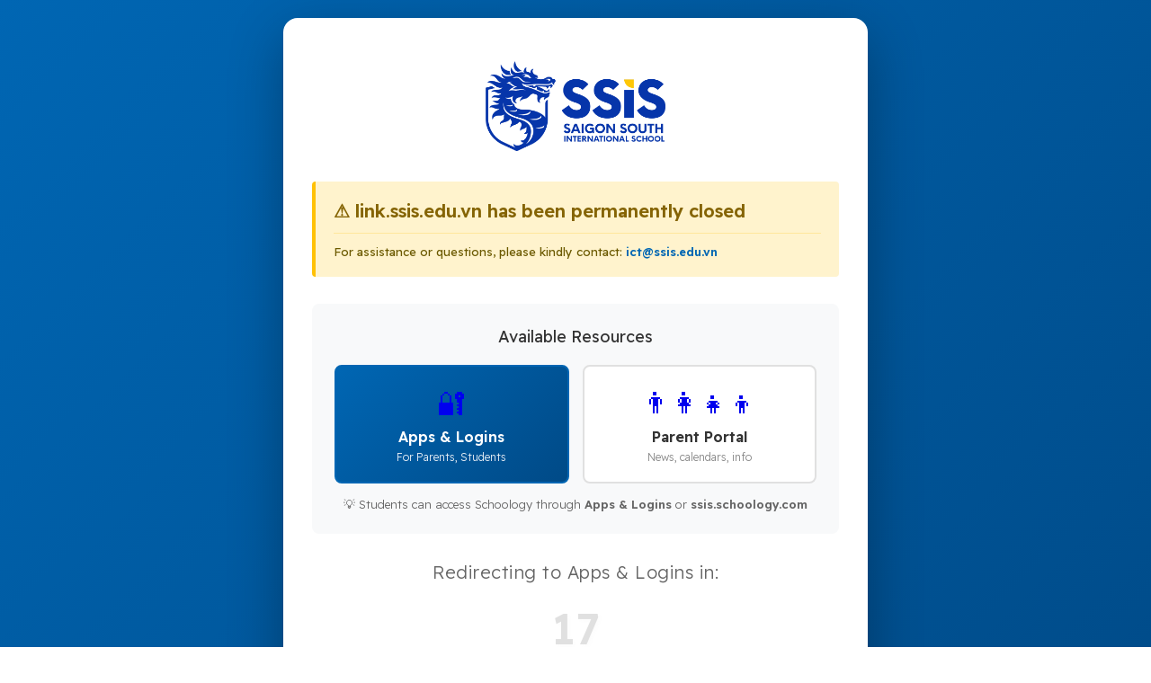

--- FILE ---
content_type: text/html
request_url: https://link.ssis.edu.vn/tiki-slideshow.php?page=Athletic+Handbook
body_size: 13317
content:
<!DOCTYPE html>
<html lang="en">
<head>
    <meta charset="UTF-8">
    <meta name="viewport" content="width=device-width, initial-scale=1.0">
    <title>Redirecting to SSIS</title>
    <link rel="preconnect" href="https://fonts.googleapis.com">
    <link rel="preconnect" href="https://fonts.gstatic.com" crossorigin>
    <link href="https://fonts.googleapis.com/css2?family=Readex+Pro:wght@300;400;600&family=Newsreader:wght@400;600&display=swap" rel="stylesheet">
    <style>
        * {
            margin: 0;
            padding: 0;
            box-sizing: border-box;
        }

        body {
            font-family: 'Readex Pro', sans-serif;
            background: linear-gradient(135deg, #0066B3 0%, #004A87 100%);
            min-height: 100vh;
            display: flex;
            align-items: center;
            justify-content: center;
            padding: 20px;
        }

        .container {
            background: white;
            padding: 48px 32px;
            border-radius: 16px;
            box-shadow: 0 20px 60px rgba(0, 0, 0, 0.3);
            max-width: 650px;
            width: 90%;
            animation: fadeIn 0.6s ease-in;
            text-align: center;
        }

        @keyframes fadeIn {
            from {
                opacity: 0;
                transform: translateY(20px);
            }
            to {
                opacity: 1;
                transform: translateY(0);
            }
        }

        .logo-container {
            margin-bottom: 30px;
        }

        .logo-container img {
            max-width: 200px;
            height: auto;
        }

        .deprecated-notice {
            background: #fff3cd;
            border-left: 4px solid #ffc107;
            padding: 20px;
            margin-bottom: 30px;
            border-radius: 4px;
            text-align: left;
        }

        .deprecated-notice h2 {
            font-family: 'Readex Pro', sans-serif;
            font-size: 20px;
            font-weight: 600;
            color: #856404;
            margin-bottom: 10px;
        }

        .deprecated-notice p {
            font-size: 15px;
            font-weight: 400;
            color: #856404;
            line-height: 1.6;
            margin-bottom: 8px;
        }

        .deprecated-notice .contact {
            font-size: 13px;
            color: #6c5a00;
            margin-top: 12px;
            padding-top: 12px;
            border-top: 1px solid #ffe69c;
        }

        .deprecated-notice .contact a {
            color: #0066B3;
            text-decoration: none;
            font-weight: 600;
        }

        .deprecated-notice .contact a:hover {
            text-decoration: underline;
        }

        .destination-options {
            margin-bottom: 30px;
            padding: 25px;
            background: #f8f9fa;
            border-radius: 8px;
        }

        .destination-options h2 {
            font-family: 'Readex Pro', sans-serif;
            font-size: 18px;
            font-weight: 400;
            color: #333;
            margin-bottom: 20px;
        }

        .option-buttons {
            display: grid;
            grid-template-columns: repeat(auto-fit, minmax(200px, 1fr));
            gap: 15px;
        }

        .option-button {
            display: flex;
            flex-direction: column;
            align-items: center;
            padding: 20px 15px;
            background: white;
            border: 2px solid #e0e0e0;
            border-radius: 8px;
            text-decoration: none;
            transition: all 0.3s ease;
        }

        .option-button:hover {
            border-color: #0066B3;
            transform: translateY(-3px);
            box-shadow: 0 5px 20px rgba(0, 102, 179, 0.15);
        }

        .option-button.primary {
            background: linear-gradient(135deg, #0066B3 0%, #004A87 100%);
            border-color: #0066B3;
        }

        .option-button.primary:hover {
            transform: translateY(-3px) scale(1.02);
            box-shadow: 0 8px 25px rgba(0, 102, 179, 0.3);
        }

        .option-button .icon {
            font-size: 32px;
            margin-bottom: 8px;
        }

        .option-button .label {
            font-family: 'Readex Pro', sans-serif;
            font-size: 16px;
            font-weight: 600;
            color: #333;
            margin-bottom: 5px;
        }

        .option-button.primary .label {
            color: white;
        }

        .option-button .sublabel {
            font-family: 'Readex Pro', sans-serif;
            font-size: 12px;
            font-weight: 300;
            color: #888;
            text-align: center;
        }

        .option-button.primary .sublabel {
            color: rgba(255, 255, 255, 0.9);
        }

        h1 {
            font-family: 'Readex Pro', sans-serif;
            font-size: 20px;
            font-weight: 300;
            margin-bottom: 15px;
            color: #666;
            letter-spacing: 0.5px;
        }

        .message {
            font-family: 'Readex Pro', sans-serif;
            font-size: 14px;
            font-weight: 300;
            color: #999;
            margin-bottom: 20px;
            line-height: 1.8;
        }

        .message strong {
            font-weight: 400;
            font-size: 14px;
            color: #666;
        }

        .countdown {
            font-size: 48px;
            font-weight: 600;
            color: #999;
            margin: 20px 0;
            font-family: 'Readex Pro', sans-serif;
            text-shadow: 2px 2px 4px rgba(153, 153, 153, 0.1);
            opacity: 0.3;
        }

        .countdown.paused {
            color: #ccc;
        }

        .progress-bar {
            width: 100%;
            height: 3px;
            background: #e8f1f8;
            border-radius: 2px;
            overflow: hidden;
            margin-top: 20px;
        }

        .progress-fill {
            height: 100%;
            background: linear-gradient(90deg, #0066B3 0%, #004A87 100%);
            width: 100%;
            animation: progress 20s linear;
            opacity: 0.3;
        }

        .progress-fill.paused {
            animation-play-state: paused;
        }

        @keyframes progress {
            from {
                width: 100%;
            }
            to {
                width: 0%;
            }
        }

        .button-group {
            display: flex;
            gap: 10px;
            flex-wrap: wrap;
            justify-content: center;
            margin-top: 15px;
        }

        .redirect-link, .stop-button {
            display: inline-block;
            padding: 12px 30px;
            border-radius: 4px;
            font-family: 'Readex Pro', sans-serif;
            font-weight: 400;
            font-size: 12px;
            letter-spacing: 0.5px;
            transition: all 0.3s ease;
            text-transform: uppercase;
            cursor: pointer;
            border: none;
            text-decoration: none;
        }

        .redirect-link {
            background: #0066B3;
            color: white;
        }

        .redirect-link:hover {
            background: #004A87;
            transform: translateY(-2px);
            box-shadow: 0 5px 15px rgba(0, 102, 179, 0.3);
        }

        .stop-button {
            background: #dc3545;
            color: white;
        }

        .stop-button:hover {
            background: #c82333;
            transform: translateY(-2px);
            box-shadow: 0 5px 15px rgba(220, 53, 69, 0.3);
        }

        .stop-button.resume {
            background: #28a745;
        }

        .stop-button.resume:hover {
            background: #218838;
        }

        .footer {
            margin-top: 30px;
            font-size: 11px;
            color: #aaa;
            font-family: 'Readex Pro', sans-serif;
            font-weight: 300;
        }

        @media (max-width: 600px) {
            .container {
                padding: 40px 25px;
            }
            
            h1 {
                font-size: 18px;
            }

            .deprecated-notice h2 {
                font-size: 18px;
            }

            .deprecated-notice p {
                font-size: 14px;
            }

            .destination-options h2 {
                font-size: 16px;
            }

            .option-buttons {
                grid-template-columns: 1fr;
            }

            .option-button .icon {
                font-size: 32px;
            }

            .option-button .label {
                font-size: 15px;
            }
            
            .message {
                font-size: 13px;
            }
            
            .countdown {
                font-size: 40px;
            }
            
            .logo-container img {
                max-width: 220px;
            }

            .button-group {
                flex-direction: column;
            }

            .redirect-link, .stop-button {
                width: 100%;
            }
        }
    </style>
</head>
<body>
    <div class="container">
        <div class="logo-container">
            <img src="https://storage.googleapis.com/ssis-cdn/logo/ssis_logo_full.png" alt="SSIS Logo">
        </div>

        <div class="deprecated-notice">
            <h2>⚠️ link.ssis.edu.vn has been permanently closed</h2>
            <div class="contact">
                For assistance or questions, please kindly contact: <a href="mailto:ict@ssis.edu.vn">ict@ssis.edu.vn</a>
            </div>
        </div>

        <div class="destination-options">
            <h2>Available Resources</h2>
            <div class="option-buttons">
                <a href="https://www.ssis.edu.vn/parent-portal/logins" class="option-button primary">
                    <span class="icon">🔐</span>
                    <span class="label">Apps & Logins</span>
                    <span class="sublabel">For Parents, Students</span>
                </a>
                <a href="https://www.ssis.edu.vn/parent-portal" class="option-button">
                    <span class="icon">👨‍👩‍👧‍👦</span>
                    <span class="label">Parent Portal</span>
                    <span class="sublabel">News, calendars, info</span>
                </a>
            </div>
            <p style="font-size: 13px; color: #666; margin-top: 15px; font-weight: 300;">
                💡 Students can access Schoology through <strong>Apps & Logins</strong> or <strong>ssis.schoology.com</strong>
            </p>
        </div>
        
        <h1>Redirecting to Apps & Logins in:</h1>
        
        <div class="countdown" id="countdown">20</div>
        
        <div class="progress-bar">
            <div class="progress-fill" id="progressBar"></div>
        </div>
        
        <div class="button-group">
            <a href="https://www.ssis.edu.vn/parent-portal/logins" class="redirect-link">Go Now</a>
            <button class="stop-button" id="stopButton">Stop</button>
        </div>
        
        <div class="footer">
        </div>
    </div>

    <script>
        let timeLeft = 20;
        let isPaused = false;
        let countdownInterval;
        
        const countdownElement = document.getElementById('countdown');
        const stopButton = document.getElementById('stopButton');
        const progressBar = document.getElementById('progressBar');
        
        function startCountdown() {
            countdownInterval = setInterval(() => {
                if (!isPaused) {
                    timeLeft--;
                    countdownElement.textContent = timeLeft;
                    
                    if (timeLeft <= 0) {
                        clearInterval(countdownInterval);
                        window.location.href = 'https://www.ssis.edu.vn/parent-portal/logins';
                    }
                }
            }, 1000);
        }
        
        stopButton.addEventListener('click', () => {
            isPaused = !isPaused;
            
            if (isPaused) {
                stopButton.textContent = 'Resume';
                stopButton.classList.add('resume');
                countdownElement.classList.add('paused');
                progressBar.classList.add('paused');
            } else {
                stopButton.textContent = 'Stop';
                stopButton.classList.remove('resume');
                countdownElement.classList.remove('paused');
                progressBar.classList.remove('paused');
            }
        });
        
        // Listen for Escape key to stop/resume redirect
        document.addEventListener('keydown', (event) => {
            if (event.key === 'Escape') {
                isPaused = !isPaused;
                
                if (isPaused) {
                    stopButton.textContent = 'Resume';
                    stopButton.classList.add('resume');
                    countdownElement.classList.add('paused');
                    progressBar.classList.add('paused');
                } else {
                    stopButton.textContent = 'Stop';
                    stopButton.classList.remove('resume');
                    countdownElement.classList.remove('paused');
                    progressBar.classList.remove('paused');
                }
            }
        });
        
        startCountdown();
    </script>
</body>
</html>
